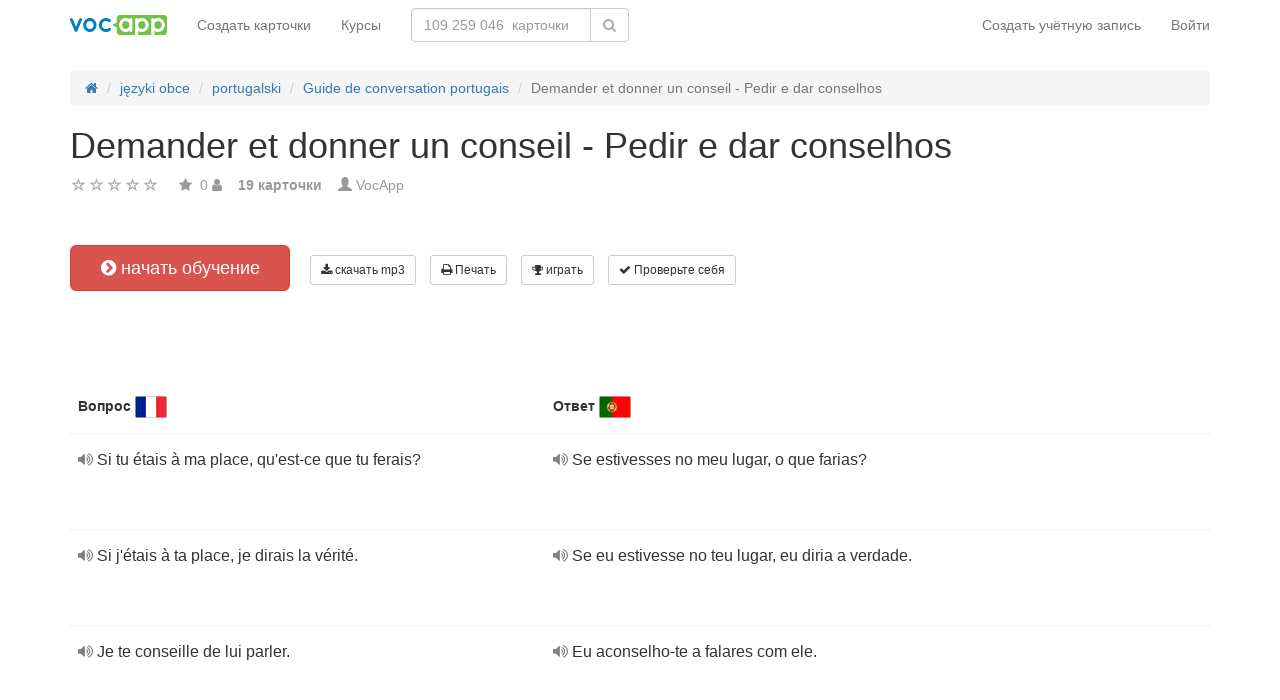

--- FILE ---
content_type: text/html; charset=UTF-8
request_url: https://ru.vocapp.com/demander-et-donner-un-conseil-pedir-e-dar-conselhos-flashcards-923738
body_size: 23119
content:
<!DOCTYPE html>
    <html lang="ru">
    <head>
        <meta charset="UTF-8"/>
        <meta name="viewport" content="width=device-width, initial-scale=1">
                <title>→ Demander Et Donner Un Conseil - Pedir E Dar Conselhos  → Начать обучение / Скачать MP3 карточки</title>
        <meta name="description" content="">
<meta name="keywords" content="portugalski">
<meta name="article:published_time" content="2019-02-26T11:52:53+01:00">
<link href="android-app://air.com.vocapp/https/ru.vocapp.com/demander-et-donner-un-conseil-pedir-e-dar-conselhos-flashcards-923738" rel="alternate">
<link href="/manifest.json" rel="manifest">
<link type="image/x-icon" href="https://static.vocapp.com/docs/favicon.ico" rel="icon">
<link type="image/x-icon" href="https://static.vocapp.com/docs/favicon.ico" rel="shortcut icon">
<link href="/apple-touch-icon-144x144.png" rel="apple-touch-icon" sizes="144x144">
<link href="/apple-touch-icon-114x114.png" rel="apple-touch-icon" sizes="114x114">
<link href="/apple-touch-icon-72x72.png" rel="apple-touch-icon" sizes="72x72">
<link href="/apple-touch-icon.png" rel="apple-touch-icon">
<link href="https://ru.vocapp.com/demander-et-donner-un-conseil-pedir-e-dar-conselhos-flashcards-923738" rel="canonical">
<link href="https://fiszkoteka.pl/zestaw/923738-demander-et-donner-un-conseil-pedir-e-dar-conselhos" rel="alternate" hreflang="pl">
<link href="https://vocapp.com/demander-et-donner-un-conseil-pedir-e-dar-conselhos-flashcards-923738" rel="alternate" hreflang="en">
<link href="https://vocapp.es/demander-et-donner-un-conseil-pedir-e-dar-conselhos-flashcards-923738" rel="alternate" hreflang="es">
<link href="https://vocapp.it/demander-et-donner-un-conseil-pedir-e-dar-conselhos-flashcards-923738" rel="alternate" hreflang="it">
<link href="https://vocapp.fr/demander-et-donner-un-conseil-pedir-e-dar-conselhos-flashcards-923738" rel="alternate" hreflang="fr">
<link href="https://vocapp.de/demander-et-donner-un-conseil-pedir-e-dar-conselhos-flashcards-923738" rel="alternate" hreflang="de">
<link href="https://static.vocapp.com/assets/merged/all-e7df2a8e69373b1bdf273adb1592b4e6.css" rel="stylesheet">
<link href="https://static.vocapp.com/assets/nlzsvZHEPWedDAXKo6Xs/vocapp.css" rel="stylesheet">
<style>.rating-container .rating {
    overflow: visible;
    vertical-align: inherit;
}</style>
<script>window.rating_98856c3a = {"size":"null","min":0,"max":5,"step":1,"showCaption":false,"showClear":false,"language":"ru"};

Messages = {
    translations: {"js":{"Przepisz: ":"Перепишите: ","Runda ":"Раунд","Wystąpił błąd przy wczytywaniu danych!":"Произошла ошибка при загрузке данных!","Zacznij od początku":"Начать с самого начала","Zacznij od rundy ":"Начать с","Ładowanie...":"Загрузка ...","Poprawnie ":"Правильно ","Błędnie ":"неверно","Pozostało ":"остальные"," runda ":"раунд","Dalej &raquo;":"Далее »"," Rozumiem. Biorę się do nauki!":" Я понимаю. Я буду учиться!","&laquo; Wróć":"«Назад","co chcesz zrobić?":"Что Вы хотите сделать?",". Słabiutko. W tej grze trzeba się porządnie skupić!":". Плохо. В этой игре вам нужно сосредоточиться!",", niezły wynik. ":", хороший результат."," Jeszcze jedna gierka na poprawę myślenia?":" Еще одна игра для улучшения мышления?",". Wynik rewelacyjny, albo Pan-Idealna-Pamięć-i-trochę-farta, albo Pan-Lubię-Trochę-oszukiwać...":". Сенсационный результат, либо Pan-Perfect-Memory-and-a-bit-удачливый, либо Pan-Like-A, немного обманутый ...","Czy na pewno chcesz usunąć fiszkę z zestawu?":"Вы уверены, что хотите удалить карточку из набора?","Nie może być mniej niż 1 fiszki w zestawie":"В наборе не может быть меньше 1 карточки.","Wgrywanie pliku nie powiodło się.":"Не удалось загрузить файл.","Czy chcesz automatycznie dostosować odpowiedzi i przykłady do nowego języka?":"Хотите автоматически адаптировать ответы и примеры к новому языку?","Zdobyte punkty: ":"Заработанные очки: ","Wystąpił błąd przy dostępie do lekcji!":"При доступе к уроку произошла ошибка!","Wystąpił błąd: ":"Произошла ошибка: "}},
    t: function (category, text) {
        var translations = Messages.translations[category];

        if (translations && translations.hasOwnProperty(text) && translations[text]) {
            return translations[text];
        } else {
            jQuery.ajax({
                url: '/message/message-translation/missing',
                type: 'POST',
                data: {
                    category: category,
                    language: 'ru',
                    message: text
                },

                success: function (translated) {
                    translations[text] = translated;
                }
            });

            return text;
        }
    }
};
</script>            </head>
    <body>

    <script src="https://static.vocapp.com/assets/merged/all-f79fd0b55b4e2b88c1b0260e8f6f725d.js"></script>
<script>var memoryGame = {"url":"/sebabox/learn/request","jn_id":12705432,"type":0}</script>
        
    <div class="wrap">
        <nav id="w161451504329" class="navbar navbar-default navbar-vocapp navbar-fixed-top"><div class="container"><div class="navbar-header"><button type="button" class="navbar-toggle" data-toggle="collapse" data-target="#w161451504329-collapse"><span class="sr-only">Toggle navigation</span>
<span class="icon-bar"></span>
<span class="icon-bar"></span>
<span class="icon-bar"></span></button><a class="navbar-brand" href="https://ru.vocapp.com/"><img style="height: 20px;" src="https://static.vocapp.com/assets/scaled/x20-vocapp_vocapp-logo-orig-transparent.png" alt="VocApp - приложение Android и iOS для изучения языков" /></a></div><div id="w161451504329-collapse" class="collapse navbar-collapse"><ul id="w161451504333" class="navbar-nav navbar-right nav"><li onclick="$(&#039;#navbar-rol-modal&#039;).registerOrLogin(&#039;prepare&#039;, &#039;register&#039;).modal(&#039;show&#039;); return false;"><a href="/user/user/login">Создать учётную запись</a></li>
<li onclick="$(&#039;#navbar-rol-modal&#039;).registerOrLogin(&#039;prepare&#039;, &#039;login&#039;).modal(&#039;show&#039;); return false;"><a href="/user/user/login">Войти</a></li></ul><ul id="w161451504332" class="navbar-nav nav"><li><a href="/stuff/set/create">Создать карточки</a></li>
<li><a href="/stuff/package/index">Курсы</a></li></ul><form class="navbar-form navbar-left search-box" action="/classify/search/search" method="get"><div class="input-group"><input type="text" class="search-box-query form-control" name="query" autocomplete="off" autocapitalize="off" placeholder="109 259 046  карточки"/><span class="input-group-btn"><button type="submit" class="btn btn-default"><span class="fa fa-search icon icon-search"></span> </button></span></div></form></div></div></nav>
        
        <div class="container">
            <ul class="breadcrumb hidden-xs" vocab="http://schema.org/" typeof="BreadcrumbList"><li property="itemListElement" typeof="ListItem"><a href="/" property="item" typeof="WebPage"><span class="fa fa-home icon icon-home"></span><meta property="name" content="home"></a><meta property="position" content="1"></li>
<li property="itemListElement" typeof="ListItem"><a href="https://ru.vocapp.com/classify/tag-category/view?id=1&amp;slug=jezyki-obce" property="item" typeof="WebPage"><span property="name">języki obce</span></a><meta property="position" content="2"></li>
<li property="itemListElement" typeof="ListItem"><a href="https://ru.vocapp.com/tag/734-portugalski" items='[]' property="item" typeof="WebPage"><span property="name">portugalski</span></a><meta property="position" content="3"></li>
<li property="itemListElement" typeof="ListItem"><a href="https://ru.vocapp.com/course/487-guide-de-conversation-portugais" property="item" typeof="WebPage"><span property="name">Guide de conversation portugais</span></a><meta property="position" content="4"></li>
<li class="active" property="itemListElement" typeof="ListItem"><span property="name">Demander et donner un conseil - Pedir e dar conselhos</span><meta property="position" content="5"></li>
</ul>            <div id="rating_12705432"><div><h1>Demander et donner un conseil - Pedir e dar conselhos</h1></div><div class="row"><div class="col-md-8"><div class="ratingWidget_stars" style="display: inline-block; width: 105px; height:20px"><input type="text" id="12705432_stars" class="rating-loading" name="12705432_stars" data-krajee-rating="rating_98856c3a"></div> <span  style='color: #999'></span> <span class="fa fa-star icon icon-star" style="color: #999"></span> &nbsp;<span property="" style="color: #999">0</span> <span class="fa fa-user icon icon-user" style="color: #999"></span> &nbsp;&nbsp; <strong style="color:#999">19  карточки</strong> &nbsp;&nbsp; <span class="unimportant-link"><span class="glyphicon glyphicon-user" style="color:#999"></span> <a href="/user/user/view?id=1347422&amp;slug=frptphrasebook">VocApp</a></span></div></div></div>
<div class="row actions-line">
    <div class="col-md-3 primary-lesson-action">
        <a id="learnbox" class="btn-danger btn-lg start-learning btn" href="#" style="width: 220px" onClick="if(typeof Eventer !== &quot;undefined&quot;) {
    Eventer.trackSellerEvent(&quot;set Learnbox Started&quot;,{&quot;id&quot;:923738});
}; learnBox_start(12705432, 0, true)"><span class="fa fa-chevron-circle-right icon icon-chevron-circle-right"></span> начать обучение</a>
        <br/><br/>
    </div>

    <div class="col-md-9 secondary-lesson-actions"><a id="w16145150430" class="btn-default btn-sm btn" href="#" onClick="if(typeof Eventer !== &quot;undefined&quot;) {
    Eventer.trackSellerEvent(&quot;set Download Mp3 Try&quot;,{&quot;id&quot;:923738});
}; $(&#039;#download-mp3&#039;).modal(&#039;show&#039;); return false;"><span class="fa fa-download icon icon-download"></span> скачать mp3</a>
<div id="download-mp3" class="fade modal" role="dialog" tabindex="-1" data-width="420">
<div class="modal-dialog ">
<div class="modal-content">
<div class="modal-header">
<button type="button" class="close" data-dismiss="modal" aria-hidden="true">&times;</button>
&nbsp;
</div>
<div class="modal-body">
<h3>Скачать как аудио-урок</h3><a id="w16145150431" class="btn-primary btn" href="/mp3/set-923738-demander-et-donner-un-conseil-pedir-e-dar-conselhos.mp3" onClick="if(typeof Eventer !== &quot;undefined&quot;) {
    Eventer.trackSellerEvent(&quot;Set Download Mp3&quot;,{&quot;id&quot;:923738});
}"><span class="fa fa-download icon icon-download"></span> Скачать mp3</a>
</div>

</div>
</div>
</div><a id="w16145150432" class="btn-default btn-sm btn" href="#" onClick="if(typeof Eventer !== &quot;undefined&quot;) {
    Eventer.trackSellerEvent(&quot;set Download Pdf Try&quot;,{&quot;id&quot;:923738});
}; $(&#039;#print-set&#039;).modal(&#039;show&#039;); return false;"><span class="fa fa-print icon icon-print"></span> Печать</a>
<div id="print-set" class="fade modal" role="dialog" tabindex="-1" data-width="420">
<div class="modal-dialog ">
<div class="modal-content">
<div class="modal-header">
<button type="button" class="close" data-dismiss="modal" aria-hidden="true">&times;</button>
&nbsp;
</div>
<div class="modal-body">
<h3>Распечатайте свои карточки</h3>
<a id="w16145150433" class="btn-primary btn" href="/crib-pdf/set-923738-demander-et-donner-un-conseil-pedir-e-dar-conselhos.pdf" onclick="if(typeof Eventer !== &quot;undefined&quot;) {
    Eventer.trackSellerEvent(&quot;Set Download Pdf&quot;,{&quot;id&quot;:923738});
}"><span class="fa fa-print icon icon-print"></span> тянет</a>    &nbsp;
<a id="w16145150434" class="btn-primary btn" href="/pdf/set-923738-demander-et-donner-un-conseil-pedir-e-dar-conselhos.pdf" onclick="if(typeof Eventer !== &quot;undefined&quot;) {
    Eventer.trackSellerEvent(&quot;Set Download Pdf&quot;,{&quot;id&quot;:923738});
}"><span class="fa fa-print icon icon-print"></span> Карточки</a>    &nbsp;
<a id="w16145150435" class="btn-primary btn" href="/pdf/set-923738-demander-et-donner-un-conseil-pedir-e-dar-conselhos-2.pdf" onclick="if(typeof Eventer !== &quot;undefined&quot;) {
    Eventer.trackSellerEvent(&quot;Set Download Pdf&quot;,{&quot;id&quot;:923738});
}"><span class="fa fa-print icon icon-print"></span> Двусторонние карточки</a>

</div>

</div>
</div>
</div><a id="w16145150436" class="btn-default btn-sm btn" href="#memory_modal" data-toggle="modal" onClick="if(typeof Eventer !== &quot;undefined&quot;) {
    Eventer.trackSellerEvent(&quot;set Play Memory&quot;,{&quot;id&quot;:923738});
}"><span class="fa fa-trophy icon icon-trophy"></span> играть</a> <a id="w16145150437" class="btn-default btn-sm btn" href="#test_modal" data-toggle="modal" onClick="if(typeof Eventer !== &quot;undefined&quot;) {
    Eventer.trackSellerEvent(&quot;set Test&quot;,{&quot;id&quot;:923738});
}; $(&quot;#new_seed&quot;).click();"><span class="fa fa-check icon icon-check"></span> Проверьте себя</a>     </div>
</div>
&nbsp;<div class="set-flashcards-list">
    <div id="qa-list">
        <table class="table">
        <thead>
            <tr>
                <th class="col-xs-5" colspan="2">
                    <b>Вопрос</b> <span title="Français" style="background-image: url(&#039;https://static.vocapp.com/imgmrg/O/X/T/sdyfpac_MEoFRnt7n.png&#039;);background-position:-0px -0px;width:32px;height:22px;vertical-align: middle;overflow:hidden;display:inline-block;"></span>                 </th>

                <th class="col-xs-7" colspan="3">
                    <b>Ответ</b> <span title="português" style="background-image: url(&#039;https://static.vocapp.com/imgmrg/O/X/T/sdyfpac_MEoFRnt7n.png&#039;);background-position:-32px -0px;width:32px;height:22px;vertical-align: middle;overflow:hidden;display:inline-block;"></span>                 </th>
            </tr>
        </thead>

        <tr><td class="col-md-4 col-xs-8">
    <div class="text"><a class="sm2_button" href="https://static.vocapp.com/mp3/N/F/o/6cnKZFGhJzIWCjDSQ.mp3"><span class="fa fa-volume-up icon icon-volume-up"></span> </a> Si tu étais à ma place, qu&#039;est-ce que tu ferais? </div><a id="w16145150438" class="btn-danger btn-sm hidden-learnbox-button hidden-phone btn" href="#" onClick="$(&#039;#learnbox&#039;).click()"><span class="fa fa-chevron-circle-right icon icon-chevron-circle-right"></span> начать обучение</a>
</td>

<td class="col-md-1 col-xs-2"></td>
<td class="col-md-4 col-xs-8">
    <div class="text"><a class="sm2_button" href="https://static.vocapp.com/mp3/_/U/U/xxmDnkFllCdJDgrDu.mp3"><span class="fa fa-volume-up icon icon-volume-up"></span> </a> Se estivesses no meu lugar, o que farias? </div>
</td>

<td class="col-md-1 col-xs-2"></td>
<td class="col-md-2 col-xs-2"></td></tr><tr><td class="col-md-4 col-xs-8">
    <div class="text"><a class="sm2_button" href="https://static.vocapp.com/mp3/M/g/d/_wlQkG5IVcW_Hp8Py.mp3"><span class="fa fa-volume-up icon icon-volume-up"></span> </a> Si j&#039;étais à ta place, je dirais la vérité. </div><a id="w16145150439" class="btn-danger btn-sm hidden-learnbox-button hidden-phone btn" href="#" onClick="$(&#039;#learnbox&#039;).click()"><span class="fa fa-chevron-circle-right icon icon-chevron-circle-right"></span> начать обучение</a>
</td>

<td class="col-md-1 col-xs-2"></td>
<td class="col-md-4 col-xs-8">
    <div class="text"><a class="sm2_button" href="https://static.vocapp.com/mp3/p/k/3/VfG8Vm1u7FzGWo1im.mp3"><span class="fa fa-volume-up icon icon-volume-up"></span> </a> Se eu estivesse no teu lugar, eu diria a verdade. </div>
</td>

<td class="col-md-1 col-xs-2"></td>
<td class="col-md-2 col-xs-2"></td></tr><tr><td class="col-md-4 col-xs-8">
    <div class="text"><a class="sm2_button" href="https://static.vocapp.com/mp3/g/l/R/GpyrusgoJjdoTe2Gn.mp3"><span class="fa fa-volume-up icon icon-volume-up"></span> </a> Je te conseille de lui parler. </div><a id="w161451504310" class="btn-danger btn-sm hidden-learnbox-button hidden-phone btn" href="#" onClick="$(&#039;#learnbox&#039;).click()"><span class="fa fa-chevron-circle-right icon icon-chevron-circle-right"></span> начать обучение</a>
</td>

<td class="col-md-1 col-xs-2"></td>
<td class="col-md-4 col-xs-8">
    <div class="text"><a class="sm2_button" href="https://static.vocapp.com/mp3/C/q/1/Hdps0RcKdzsTbaBTG.mp3"><span class="fa fa-volume-up icon icon-volume-up"></span> </a> Eu aconselho-te a falares com ele. </div>
</td>

<td class="col-md-1 col-xs-2"></td>
<td class="col-md-2 col-xs-2"></td></tr><tr><td class="col-md-4 col-xs-8">
    <div class="text"><a class="sm2_button" href="https://static.vocapp.com/mp3/L/-/b/2BDvb0g1zg1X5SUSV.mp3"><span class="fa fa-volume-up icon icon-volume-up"></span> </a> Tu aurais mieux fait de demander à ton père avant de faire ça. </div><a id="w161451504311" class="btn-danger btn-sm hidden-learnbox-button hidden-phone btn" href="#" onClick="$(&#039;#learnbox&#039;).click()"><span class="fa fa-chevron-circle-right icon icon-chevron-circle-right"></span> начать обучение</a>
</td>

<td class="col-md-1 col-xs-2"></td>
<td class="col-md-4 col-xs-8">
    <div class="text"><a class="sm2_button" href="https://static.vocapp.com/mp3/E/l/d/rvzsUDT2iPuBIQuxF.mp3"><span class="fa fa-volume-up icon icon-volume-up"></span> </a> Terias feito melhor perguntar ao teu pai antes de fazeres isso. </div>
</td>

<td class="col-md-1 col-xs-2"></td>
<td class="col-md-2 col-xs-2"></td></tr><tr><td class="col-md-4 col-xs-8">
    <div class="text"><a class="sm2_button" href="https://static.vocapp.com/mp3/E/o/N/87XlcoJRp4hubtJgK.mp3"><span class="fa fa-volume-up icon icon-volume-up"></span> </a> Ta seule option est de corriger ce que tu as fait. </div><a id="w161451504312" class="btn-danger btn-sm hidden-learnbox-button hidden-phone btn" href="#" onClick="$(&#039;#learnbox&#039;).click()"><span class="fa fa-chevron-circle-right icon icon-chevron-circle-right"></span> начать обучение</a>
</td>

<td class="col-md-1 col-xs-2"></td>
<td class="col-md-4 col-xs-8">
    <div class="text"><a class="sm2_button" href="https://static.vocapp.com/mp3/u/-/T/CJD5KnNujcWp3AXsm.mp3"><span class="fa fa-volume-up icon icon-volume-up"></span> </a> A tua única opção é retificares o que fizeste. </div>
</td>

<td class="col-md-1 col-xs-2"></td>
<td class="col-md-2 col-xs-2"></td></tr><tr><td class="col-md-4 col-xs-8">
    <div class="text"><a class="sm2_button" href="https://static.vocapp.com/mp3/K/Z/Z/hvPjYac5YJCg0853W.mp3"><span class="fa fa-volume-up icon icon-volume-up"></span> </a> À mon avis, tu devrais la convaincre que c&#039;était un accident. </div><a id="w161451504313" class="btn-danger btn-sm hidden-learnbox-button hidden-phone btn" href="#" onClick="$(&#039;#learnbox&#039;).click()"><span class="fa fa-chevron-circle-right icon icon-chevron-circle-right"></span> начать обучение</a>
</td>

<td class="col-md-1 col-xs-2"></td>
<td class="col-md-4 col-xs-8">
    <div class="text"><a class="sm2_button" href="https://static.vocapp.com/mp3/S/m/j/mOrqkS-H7R8pWolWn.mp3"><span class="fa fa-volume-up icon icon-volume-up"></span> </a> Na minha opinião deverias convencê-la que foi um acidente. </div>
</td>

<td class="col-md-1 col-xs-2"></td>
<td class="col-md-2 col-xs-2"></td></tr><tr><td class="col-md-4 col-xs-8">
    <div class="text"><a class="sm2_button" href="https://static.vocapp.com/mp3/V/B/C/Rdy2KuKSfPDBezPb0.mp3"><span class="fa fa-volume-up icon icon-volume-up"></span> </a> J&#039;espère que tout s&#039;est bien résolu. </div><a id="w161451504314" class="btn-danger btn-sm hidden-learnbox-button hidden-phone btn" href="#" onClick="$(&#039;#learnbox&#039;).click()"><span class="fa fa-chevron-circle-right icon icon-chevron-circle-right"></span> начать обучение</a>
</td>

<td class="col-md-1 col-xs-2"></td>
<td class="col-md-4 col-xs-8">
    <div class="text"><a class="sm2_button" href="https://static.vocapp.com/mp3/g/h/5/4WcOwIasTQYpchCYk.mp3"><span class="fa fa-volume-up icon icon-volume-up"></span> </a> Espero que tudo tenha ficado bem resolvido. </div>
</td>

<td class="col-md-1 col-xs-2"></td>
<td class="col-md-2 col-xs-2"></td></tr></table><div class="row info-restricted">
    <div class="col-md-12">
                    <span style="font-size:32px;color:#aaa;"><span class="fa fa-lock icon icon-lock"></span> +12  карточки</span>
            <br/>
        
        Урок является частью курса<br/> "<b><a href="/course/487-guide-de-conversation-portugais">Guide de conversation portugais</a></b>" <br/>(всего <b>509  карточки</b>)<br/><br/> <a id="w161451504315" class="btn-success btn" href="/course/487-guide-de-conversation-portugais"><span class="fa fa-chevron-circle-right icon icon-chevron-circle-right"></span> Попробуйте курс бесплатно</a>
    </div>
</div>
    </div>
</div>

<div class="set-tags-list">
    <a id="w161451504316" class="btn btn-small btn-danger float-right" href="/stuff/set/create">Создать карточки</a>    <div style="padding-top:5px;">
        <a id="w161451504317" class="label label-default tag btn" href="/tag/734-portugalski">portugalski</a>    </div>
</div>
<br /><div class="well row ">Курс также включает в себя следующие наборы карточек:<br /><br /><a class="col-sm-6 col-xs-12" href="/phrases-de-salutation-et-de-politesse-saudacoes-despedidas-e-frases-de-cortesia-flashcards-923719">Phrases de salutation et de politesse - Saudações, despedidas e frases de cortesía</a><a class="col-sm-6 col-xs-12" href="/faire-du-shopping-fazer-compras-flashcards-923720">Faire du shopping - Fazer compras</a><a class="col-sm-6 col-xs-12" href="/a-lecole-na-escola-flashcards-923721">A l&#039;école - Na escola</a><a class="col-sm-6 col-xs-12" href="/dans-une-banque-no-banco-flashcards-923722">Dans une banque - No banco</a><a class="col-sm-6 col-xs-12" href="/au-restaurant-no-restaurante-flashcards-923723">Au restaurant - No restaurante</a><a class="col-sm-6 col-xs-12" href="/pendant-un-interview-numa-entrevista-flashcards-923724">Pendant un interview - Numa entrevista</a><a class="col-sm-6 col-xs-12" href="/au-travail-no-trabalho-flashcards-923725">Au travail - No trabalho</a><a class="col-sm-6 col-xs-12" href="/dans-un-hotel-no-hotel-flashcards-923726">Dans un hôtel - No hotel</a><a class="col-sm-6 col-xs-12" href="/dans-la-rue-na-rua-flashcards-923727">Dans la rue - Na rua</a><a class="col-sm-6 col-xs-12" href="/a-lhopital-no-hospital-flashcards-923728">A l&#039;hôpital - No hospital</a><a class="col-sm-6 col-xs-12" href="/discussion-avec-un-ami-com-um-amigo-flashcards-923729">Discussion avec un ami - Com um amigo</a><a class="col-sm-6 col-xs-12" href="/a-laeroport-no-aeroporto-flashcards-923730">A l&#039;aéroport - No aeroporto</a><a class="col-sm-6 col-xs-12" href="/a-la-maison-em-casa-flashcards-923731">À la maison - Em casa</a><a class="col-sm-6 col-xs-12" href="/apres-une-fete-depois-duma-festa-flashcards-923732">Après une fête - Depois duma festa</a><a class="col-sm-6 col-xs-12" href="/louer-un-appartement-alugar-um-apartamento-flashcards-923733">Louer un appartement - Alugar um apartamento</a><a class="col-sm-6 col-xs-12" href="/discussion-avec-un-inconnu-conversa-com-um-estranho-flashcards-923734">Discussion avec un inconnu - Conversa com um estranho</a><a class="col-sm-6 col-xs-12" href="/pendant-une-reunion-numa-reuniao-flashcards-923735">Pendant une réunion - Numa reunião</a><a class="col-sm-6 col-xs-12" href="/pendant-les-ventes-numa-venda-flashcards-923736">Pendant les ventes - Numa venda</a><a class="col-sm-6 col-xs-12" href="/demander-et-suivre-des-instructions-pedir-e-dar-instrucoes-flashcards-923737">Demander et suivre des instructions - Pedir e dar instruções</a><a class="col-sm-6 col-xs-12" href="/prendre-le-bus-ou-le-train-apanhar-um-autocarro-ou-um-comboio-flashcards-923739">Prendre le bus ou le train - Apanhar um autocarro ou um comboio</a><a class="col-sm-6 col-xs-12" href="/demander-et-donner-la-permission-pedir-e-dar-permissao-flashcards-923740">Demander et donner la permission - Pedir e dar permissão</a><a class="col-sm-6 col-xs-12" href="/demander-et-repondre-a-des-questions-personnelles-perguntar-e-responder-a-perguntas-pessoais-flashcards-923741">Demander et répondre à des questions personnelles - Perguntar e responder a perguntas pessoais</a><a class="col-sm-6 col-xs-12" href="/au-cinema-no-cinema-flashcards-923742">Au cinéma - No cinema</a><a class="col-sm-6 col-xs-12" href="/au-salon-de-coiffure-no-salao-de-cabeleireiro-flashcards-923743">Au salon de coiffure - No salão de cabeleireiro</a><a class="col-sm-6 col-xs-12" href="/chez-le-dentiste-no-dentista-flashcards-923744">Chez le dentiste - No dentista</a></div><div id='comment12705432'><h3>Вы должны войти в свой аккаунт чтобы написать комментарий.</h3></div><a id="fancylearnboxclick" href="#fancylearnbox" data-toggle="modal"></a><div id="learnbox_w161451504319" class="learnBox no-select">
<div id="fancylearnbox" class="fade modal" role="dialog" tabindex="-1">
<div class="modal-dialog modal-lg">
<div class="modal-content">
<div class="modal-header" style="padding: 9px 15px 0 15px">
<button type="button" class="close" data-dismiss="modal" aria-hidden="true">&times;</button>

<div class="learnBox_container" style="padding-bottom:5px;">
    <div style="opacity:0.5; float:left;">
        <div class="learnBox_spacer hidden-phone">
            <img src="" alt="" class="learnBox_learnunitImg"/>
        </div>
        &nbsp;
        <div class='learnBox_learnunit'></div>
    </div>

    <span class='learnBox_timer'>
        <span class="fa fa-clock-o icon icon-clock-o" title="Сколько вы учились сегодня" data-toggle="tooltip"></span>
        <span class='learnBox_timer_learn'></span>
    </span>

    <div class='learnBox_queue' data-toggle="tooltip"></div>

    <div class='learnBox_interval'><span class="fa fa-circle icon icon-circle" style="color: 000"></span></div>

    
    <small class="learnBox_counter"></small>

    <div class="learnBox_clear"></div>
</div>

</div>
<div class="modal-body">
<div class="learnBox_main" style="height: 500px; ">

    <span class="learnBox_mp3Text"></span><span class="learnBox_mp3Example"></span>

    <div class='learnBox_loading'>
        <img src="https://static.vocapp.com/images/indicator.gif" alt="" />    </div>

    <div class='learnBox_container' style='display: none; '>
        
<div class="learnBox_config">
    <form id="w161451504320" action="/demander-et-donner-un-conseil-pedir-e-dar-conselhos-flashcards-923738" method="post">
    <div class="row">
        <div class="col-md-3">
            <span style="font-size: 16px;">Главная</span><br/><br/>
            <input type="checkbox" class="footer-btn learnBox_chkbxqueue learnBox_checkboxbtn btn btn-mini" name="learnBox_chkbx_queue" title="" rel="learnBox_tooltip"/> Индикатор прогресса<br /><input type="checkbox" class="footer-btn learnBox_chkbxtimer learnBox_checkboxbtn btn btn-mini" name="learnBox_chkbx_timer" title="" rel="learnBox_tooltip"/> Часы<br /><input type="checkbox" class="footer-btn learnBox_chkbxrewrite learnBox_checkboxbtn btn btn-mini" name="learnBox_chkbx_rewrite" title="" rel="learnBox_tooltip"/> Настаивать на хорошем ответе<br />        </div>

        <div class="col-md-3">
            <span style="font-size: 16px;">Содержание</span><br/><br/>
            <input type="checkbox" class="footer-btn learnBox_chkbxshowText learnBox_checkboxbtn btn btn-mini" name="learnBox_chkbx_showText" title="" rel="learnBox_tooltip"/> Текст<br /><input type="checkbox" class="footer-btn learnBox_chkbxshowExample learnBox_checkboxbtn btn btn-mini" name="learnBox_chkbx_showExample" title="" rel="learnBox_tooltip"/> Пример текста<br /><input type="checkbox" class="footer-btn learnBox_chkbxshowImage learnBox_checkboxbtn btn btn-mini" name="learnBox_chkbx_showImage" title="" rel="learnBox_tooltip"/> Фотографии<br /><input type="checkbox" class="footer-btn learnBox_chkbxplayText learnBox_checkboxbtn btn btn-mini" name="learnBox_chkbx_playText" title="" rel="learnBox_tooltip"/> Записи<br /><input type="checkbox" class="footer-btn learnBox_chkbxplayExample learnBox_checkboxbtn btn btn-mini" name="learnBox_chkbx_playExample" title="" rel="learnBox_tooltip"/> Примеры записи<br /><input type="checkbox" class="footer-btn learnBox_chkbxplayNative learnBox_checkboxbtn btn btn-mini" name="learnBox_chkbx_playNative" title="" rel="learnBox_tooltip"/> Записи на родном языке<br /><input type="checkbox" class="footer-btn learnBox_chkbxstressGender learnBox_checkboxbtn btn btn-mini" name="learnBox_chkbx_stressGender" title="" rel="learnBox_tooltip"/> Грамматические акценты<br />        </div>

        <div class="col-md-3">
            <span style="font-size: 16px;">Параметры повторного набора</span><br/><br/>
            <i>игнорировать:</i><br/>
            <input type="checkbox" class="footer-btn learnBox_chkbxignoreSpaces learnBox_checkboxbtn btn btn-mini" name="learnBox_chkbx_ignoreSpaces" title="" rel="learnBox_tooltip"/> пробелы<br /><input type="checkbox" class="footer-btn learnBox_chkbxignoreCharset learnBox_checkboxbtn btn btn-mini" name="learnBox_chkbx_ignoreCharset" title="" rel="learnBox_tooltip"/> национальные символы<br /><input type="checkbox" class="footer-btn learnBox_chkbxignoreParentheses learnBox_checkboxbtn btn btn-mini" name="learnBox_chkbx_ignoreParentheses" title="" rel="learnBox_tooltip"/> скобки<br /><input type="checkbox" class="footer-btn learnBox_chkbxignorePunctuation learnBox_checkboxbtn btn btn-mini" name="learnBox_chkbx_ignorePunctuation" title="" rel="learnBox_tooltip"/> пунктуация<br /><input type="checkbox" class="footer-btn learnBox_chkbxignoreCase learnBox_checkboxbtn btn btn-mini" name="learnBox_chkbx_ignoreCase" title="" rel="learnBox_tooltip"/> заглавные буквы<br /><input type="checkbox" class="footer-btn learnBox_chkbxignoreArticles learnBox_checkboxbtn btn btn-mini" name="learnBox_chkbx_ignoreArticles" title="" rel="learnBox_tooltip"/> отсутствие артикля<br /><input type="checkbox" class="footer-btn learnBox_chkbxunifyAbbrev learnBox_checkboxbtn btn btn-mini" name="learnBox_chkbx_unifyAbbrev" title="" rel="learnBox_tooltip"/> совместить ярлыки<br /><input type="checkbox" class="footer-btn learnBox_chkbxignoreOrder learnBox_checkboxbtn btn btn-mini" name="learnBox_chkbx_ignoreOrder" title="" rel="learnBox_tooltip"/> порядок<br />        </div>
    </div>

    </form></div>

        <div class='learnBox_nconfig'>
            <div class='learnBox_error_tab'>
    <div class='learnBox_error_form form-inline'>
        <input
                class='learnBox_error_text'
                type='text'
                placeholder='Дайте нам знать, если что-то не так.'
        />
        <div class='learnBox_error_send btn btn-sm btn-danger'>сообщить об ошибке</div>
    </div>
    <div class='learnBox_error_thx'>Спасибо за сообщение :)</div>
</div>

            <div style="position:absolute;margin-right:20px;right:20px;">
                <span class="learnBox_icon learnBox_chkbxerror fa fa-exclamation-circle icon icon-exclamation-circle" title="Сообщить об ошибке" data-toggle="tooltip"></span>                <span class="learnBox_icon learnBox_chkbxtrash fa fa-trash-o icon icon-trash-o" title="Удалите данные из учебной системы" data-toggle="tooltip"></span> <span class="learnBox_icon learnBox_chkbxheart fa fa-heart-o icon icon-heart-o" title="Отметьте карточку сердечком" data-toggle="tooltip"></span>             </div>

            <div class="learnBox_ask learnBox_askChoose">
    <div class="learnBox_chooseQuestion"></div>

    <form class="form" onsubmit="return false;">
                    <div class="learnBox_chooseAnswer learnBox_chooseAnswer0">
                <button type="submit" class="btn btn-lg btn-default learnBox_chooseButton">
                    <span class="learnBox_chooseNo">1</span>
                    <span class="learnBox_chooseAnswerText0"></span>
                </button>
                <br/>
            </div>
                    <div class="learnBox_chooseAnswer learnBox_chooseAnswer1">
                <button type="submit" class="btn btn-lg btn-default learnBox_chooseButton">
                    <span class="learnBox_chooseNo">2</span>
                    <span class="learnBox_chooseAnswerText1"></span>
                </button>
                <br/>
            </div>
                    <div class="learnBox_chooseAnswer learnBox_chooseAnswer2">
                <button type="submit" class="btn btn-lg btn-default learnBox_chooseButton">
                    <span class="learnBox_chooseNo">3</span>
                    <span class="learnBox_chooseAnswerText2"></span>
                </button>
                <br/>
            </div>
                    <div class="learnBox_chooseAnswer learnBox_chooseAnswer3">
                <button type="submit" class="btn btn-lg btn-default learnBox_chooseButton">
                    <span class="learnBox_chooseNo">4</span>
                    <span class="learnBox_chooseAnswerText3"></span>
                </button>
                <br/>
            </div>
            </form>

    <div class="learnBox_chooseNext help-block"></div>
</div>
            <div class="learnBox_ask learnBox_askCopy">
    <div class='learnBox_copyQuestion'></div>

    <div style="text-align:center;height:120px;">
        <form class="form-inline" onsubmit="return false;">
            <div class="control-group learnBox_copyGroup row">
                <div class="col-md-9" style="position: relative; ">
                    <input type="text" class="input-lg learnBox_copyAnswer"
                           placeholder="введите ответ "/>
                    <span class="vk-toggle-btn"><span class="fa fa-keyboard-o icon icon-keyboard-o"></span></span>
                </div>

                <button type="submit"
                        class="btn btn-default learnBox_copyConfirm btn-lg learnBox_copyButton">проверить</button>
                <button type="submit"
                        class="btn btn-default learnBox_copyNext btn-lg learnBox_copyButton">далее</button>
                <div class="learnBox_copyImRightOuter">
                    <button type="submit" class="btn btn-sm btn-link learnBox_copyImRight learnBox_copyButton">
                        Я прав ↑                    </button>
                </div>
            </div>

            <div style="display:none;" class="help-block">
                (
                <strong>Совет: </strong>Если вы нажмете <b>enter</b>, система распознает ответ как <b>неправильный</b>                <br/>
                <strong>Вторая подсказка: </strong>чтобы вернуться к вопросу, нажмите на блокнот                )
            </div>
        </form>

        <div class='learnBox_copyRewrite'></div>
    </div>
</div>
            <div class="learnBox_ask learnBox_askIfKnow">

    <div class='learnBox_ifKnowQuestion'></div>

    <div style="text-align: center; height: 50px; ">
        <a id="w161451504321" class="btn-danger btn-lg learnBox_ifKnowNo btn" href="#" style="width:120px;margin-right:4px;"><span class="fa fa-chevron-left icon icon-chevron-left" style="font-size:14px"></span> Не знаю</a>
        <a id="w161451504322" class="btn-success btn-lg learnBox_ifKnowOk btn" href="#" style="width:120px;">Я это знал <span class="fa fa-chevron-right icon icon-chevron-right" style="font-size:14px"></span></a>
        <a id="w161451504323" class="btn-default btn-lg learnBox_ifKnowShow btn" href="#" style="width:244px;">показать ответ <span class="fa fa-chevron-right icon icon-chevron-right" style="font-size:14px;color:#777"></span></a>
    </div>

    <div class="learnBox_clear"></div>
</div>
            <div class="learnBox_ask learnBox_askLookingThrough">
    <div class="learnBox_lookingThroughQuestion"></div>

    <div class="learnBox_lookingThroughButtons">
        <button id="w161451504324" class="learnBox_lookingThroughPrevious btn-default btn"><span class="fa fa-arrow-left icon icon-arrow-left"></span></button>&nbsp;<button id="w161451504325" class="learnBox_lookingThroughNext btn-default btn"><span class="fa fa-arrow-right icon icon-arrow-right"></span></button>    </div>
</div>
            <div class="learnBox_ask learnBox_askTextField">
    <div class='learnBox_textFieldQuestion'></div>

    <form class="form-inline" onsubmit="return false;" style="text-align:center;height:160px;">
        <div class="control-group learnBox_textFieldGroup">
            <!--<div class="col-md-9" style="position: relative; ">-->
            <input type="text" class="input-lg learnBox_textFieldAnswer"
                   placeholder="введите ответ "/>
            <span class="vk-toggle-btn"><span class="fa fa-keyboard-o icon icon-keyboard-o"></span>&nbsp;</span>
            <!--</div>-->

            <button type="submit"
                    class="btn btn-default btn-lg learnBox_textFieldConfirm learnBox_textFieldButton">проверить</button>
            <button type="submit"
                    class="btn btn-default btn-lg learnBox_textFieldNext learnBox_textFieldButton">далее</button>
            <div class="learnBox_textFieldImRightOuter">
                <button type="submit"
                        class="btn btn-sm btn-link learnBox_textFieldImRight learnBox_textFieldButton">Я прав ↑                </button>
            </div>
        </div>

        <div style="display:none;" class="help-block">
            (
            <strong>Совет:</strong> Если вы нажмете <b>enter</b>, система распознает ответ как <b>неправильный</b>            <br/>
            <strong>Вторая подсказка:</strong> чтобы вернуться к вопросу, нажмите на блокнот            )
        </div>
    </form>
</div>

            <div class='learnBox_finishPage' style='display: none; '>
<div>
    <strong style="font-size:24px;">Браво, вы отлично справляетесь :)</strong>
    <br/>
    <br/>
    
            <div class="alert alert-info">
                Вы только что выучили <b>несколько примеров слов</b> из этого урока. <br/> Этот урок содержит <b>больше карточек</b> и является частью <b>курса</b>                 "Guide de conversation portugais"
                </b>.<br/>
                Курс содержит в общей сложности                <b>26  Уроки</b>.
                Пробуйте курс бесплатно и без каких-либо обязательств :)            </div>

            <a id="w161451504318" class="btn-success btn-lg btn" href="/course/487-guide-de-conversation-portugais">Попробуйте курс бесплатно</a></div>
</div>
            <div class='learnBox_finishContent'></div>

            <div class='learnBox_repeatAll'>
                <span class='learnBox_button_span'>Повторить все</span>
            </div>

            <div class='learnBox_repeatHard'>
                <span class='learnBox_button_span'>Повторить сложные карточки</span>
            </div>

            <div class="learnBox_roundSummary">
    <br/>
    <span style="font-size: 32px;">Конец раунда <span
                class="learnBox_roundNumber">1</span></span><br/>
    <br/><br/>

    <span style="font-size: 24px;">Итог</span><br/>

    <table class="table table-bordered table-striped" style="width: 80%; ">
        <thead>
        <tr>
            <th>раунд</th>
            <th>Я это знал</th>
            <th>Не знаю</th>
        </tr>
        </thead>
        <tbody>
        <tr>
            <td class="learnBox_roundNumber">1</td>
            <td><span class='badge alert-success learnBox_roundOk'></span> (<span class='learnBox_roundOkP'></span>)
            </td>
            <td><span class='learnBox_roundKo badge alert-danger'></span> (<span class='learnBox_roundKoP'></span>)
            </td>
        </tr>
        </tbody>
    </table>

    <br/>
    <a id="w161451504326" class="btn-default btn-success btn-lg learnBox_roundNext btn" href="#">Следующий раунд <span class="fa fa-chevron-right icon icon-chevron-right" style="font-size:14px"></span></a>
    <br/>
    <small>&nbsp;повторите то, что вы не знали</small>

</div>

            <div class='learnBox_clear'></div>
        </div>
    </div>
</div>

</div>
<div class="modal-footer">
<div class="learnBox_nconfig" style="width: 40px;float:left;margin-right:20px;"><a class="footer-btn learnBox_chkbxstar learnBox_checkboxbtn" title="&lt;b&gt;Обучение / Практика&lt;br/&gt; (Система повторения)&lt;/b&gt;" data-placement="top" data-toggle="popover" data-html="true" data-content="Здесь вы можете включить или отключить &lt;b&gt;систему воспроизведения&lt;/b&gt; . &lt;br /&gt;&lt;br /&gt; Не все упражнения доступны в режиме &lt;b&gt;обучения&lt;/b&gt; (т.е. с включенной системой повторений). Это связано с тем, что повторения рассчитываются на основе однозначных оценок.&lt;br /&gt;&lt;br /&gt;В некоторых обучающих наборов обезателен режим Тренировки или Обучения (например, в Тренировках с повторениями он недоступен, поскольку знание должно быть проверено здесь), и он не может быть переключен."><span class="fa fa-star icon icon-star"></span> </a></div><div class="learnBox_nconfig btn-group learnBox_mode"><a class="footer-btn learnBox_chkbxaskLookingThrough sebaradio" title="&lt;b&gt;Просмотр&lt;/b&gt;" data-placement="top" data-toggle="popover" data-html="true" data-content="Позволяет быстро ознакомиться с материалом. &lt;br /&gt;&lt;br /&gt; Этот режим не влияет на количество повторных раундов."><span class="fa fa-eye-slash icon icon-eye-slash"></span> </a><a class="footer-btn learnBox_chkbxaskCopy sebaradio" title="&lt;b&gt;Активный просмотр&lt;/b&gt;" data-placement="top" data-toggle="popover" data-html="true" data-content="Позволяет Вам ознакомиться с материалом и потренировать правильное написание слов. &lt;br /&gt;&lt;br /&gt; Этот режим не повлияет на количество повторных раундов.  "><span class="fa fa-eye icon icon-eye"></span> </a><a class="footer-btn learnBox_chkbxaskChoose sebaradio" title="&lt;b&gt;Викторина&lt;/b&gt;" data-placement="top" data-toggle="popover" data-html="true" data-content="Используется для ознакомления с материалом с помощью вопросов с множественными ответами для выбора. &lt;br /&gt;&lt;br /&gt; Это не влияет на количество повторных раундов."><span class="fa fa-list-ol icon icon-list-ol"></span> </a><a class="footer-btn learnBox_chkbxaskIfKnow sebaradio" title="&lt;b&gt;Я знаю / Я не знаю&lt;/b&gt;" data-placement="top" data-toggle="popover" data-html="true" data-content="Помогите системе распознать ваши сильные и слабые стороны, помечая карточки с &quot;Я знаю&quot; или &quot;Я не знаю&quot;. Этот режим влияет на частоту повторений, если Система Повторений включена."><span class="fa fa-lightbulb-o icon icon-lightbulb-o"></span> </a><a class="footer-btn learnBox_chkbxaskTextField sebaradio" title="&lt;b&gt;Письменно&lt;/b&gt;" data-placement="top" data-toggle="popover" data-html="true" data-content="Проверьте ваше умение писать слова без ошибок. Этот режим повлияет на количество повторных раундов, если Система Повторения включена."><span class="fa fa-pencil icon icon-pencil"></span> </a><a class="footer-btn hidden-phone" href="#" title="&lt;strong&gt;Горячие клавиши&lt;/strong&gt;" style="margin-left:20px;cursor:help;" data-placement="top" data-toggle="popover" data-html="true" data-trigger="hover" data-content="&lt;span class=&quot;fa fa-arrow-right icon icon-arrow-right&quot;&gt;&lt;/span&gt; Я это знал / Показать ответ / Следующий раунд&lt;br/&gt;&lt;span class=&quot;fa fa-arrow-left icon icon-arrow-left&quot;&gt;&lt;/span&gt;  = Я не знал этого&lt;br/&gt;&lt;span class=&quot;fa fa-arrow-up icon icon-arrow-up&quot;&gt;&lt;/span&gt;  = Я прав&lt;br/&gt;&lt;span class=&quot;fa fa-arrow-down icon icon-arrow-down&quot;&gt;&lt;/span&gt;  = перевернуть карточку (когда будет показан ответ)&lt;br/&gt;&lt;b&gt;r&lt;/b&gt;  = читать&lt;br/&gt;&lt;b&gt;e&lt;/b&gt;  = прочитать пример&lt;br/&gt;&lt;b&gt;1-4, a-d&lt;/b&gt;  = количество ответов в тесте&lt;br/&gt;"><span class="fa fa-keyboard-o icon icon-keyboard-o"></span></a><a class="footer-btn learnBox_chkbxchangedSide learnBox_checkboxbtn" title="&lt;b&gt;Вопрос ↔ ответ&lt;/b&gt;" data-placement="top" data-toggle="popover" data-html="true" data-content="Изучить карточки в обратном порядке."><span class="fa fa-retweet icon icon-retweet"></span> </a><a class="footer-btn learnBox_chkbxshuffle learnBox_checkboxbtn" title="&lt;b&gt;Случайный порядок&lt;/b&gt;" data-placement="top" data-toggle="popover" data-html="true" data-content="Изучите карточки в случайном порядке."><span class="fa fa-random icon icon-random"></span> </a></div><a class="footer-btn" href="#" title="&lt;strong&gt;Настройки обучения&lt;/strong&gt;" onclick="
            if ($(&quot;.learnBox_learnunit&quot;).text() == &quot;Настройки обучения&quot;) {
                $(&quot;.learnBox_learnunit&quot;).text(learnBox_learnunit);
                $(&quot;.learnBox_learnunitImg&quot;).show();
                $(&quot;.learnbox_config_icon&quot;).removeClass(&quot;fa-arrow-left&quot;).addClass(&quot;fa-cog&quot;);
            } else {
                $(&quot;.learnBox_learnunitImg&quot;).hide();
                learnBox_learnunit = $(&quot;.learnBox_learnunit&quot;).text();
                $(&quot;.learnBox_learnunit&quot;).text(&quot;Настройки обучения&quot;);
                $(&quot;.learnbox_config_icon&quot;).removeClass(&quot;fa-cog&quot;).addClass(&quot;fa-arrow-left&quot;);
            }
            $(&quot;.learnBox_nconfig&quot;).toggle();
            $(&quot;.learnBox_config&quot;).toggle();
        " style="float:left;" data-placement="top" data-toggle="popover" data-html="true" data-trigger="hover" data-content="Здесь вы можете отрегулировать настройки в соответствии с вашими предпочтениями в обучении."><span class="learnbox_config_icon fa fa-cog icon icon-cog"></span></a><img style="width:90px;margin-left:20px;float:right;margin-top:2px;margin-right:10px" src="https://static.vocapp.com/assets/scaled/90x-vocapp_vocapp-logo-orig-transparent.png" alt="Логотип карточек" />
</div>
</div>
</div>
</div></div><div id="keyboard" style="display: none"><div class="vk-board">
    <div class="vk-row">
        <button id="K192" type="button" class="vk-key"><span class="vk-lbl">`</span></button>
        <button id="K49" type="button" class="vk-key"><span class="vk-lbl">1</span></button>
        <button id="K50" type="button" class="vk-key"><span class="vk-lbl">2</span></button>
        <button id="K51" type="button" class="vk-key"><span class="vk-lbl">3</span></button>
        <button id="K52" type="button" class="vk-key"><span class="vk-lbl">4</span></button>
        <button id="K53" type="button" class="vk-key"><span class="vk-lbl">5</span></button>
        <button id="K54" type="button" class="vk-key"><span class="vk-lbl">6</span></button>
        <button id="K55" type="button" class="vk-key"><span class="vk-lbl">7</span></button>
        <button id="K56" type="button" class="vk-key"><span class="vk-lbl">8</span></button>
        <button id="K57" type="button" class="vk-key"><span class="vk-lbl">9</span></button>
        <button id="K48" type="button" class="vk-key"><span class="vk-lbl">0</span></button>
        <button id="K189" type="button" class="vk-key"><span class="vk-lbl">-</span></button>
        <button id="K187" type="button" class="vk-key"><span class="vk-lbl">=</span></button>
        <button id="K8" type="button" class="vk-key" style="visibility: hidden; width: 32px;"><span
                    class="vk-lbl"></span></button>
        <div id="vk-lang-select" class="btn-group-sm btn-group"><div class="btn-group">
<button id="w161451504327" class="btn-default btn-sm vk-lang-select-button btn dropdown-toggle" data-toggle="dropdown"><span class="lang-sel-flag" style="background-position: 0 6px; background-size:33px;"></span> <span class="caret"></span></button>

<ul id="w161451504328" class="dropdown-menu"><li class="dropdown-header" data-value="en" data-flag-url="https://static.vocapp.com/img/m/k/s/l_PEk7P3pmXtnT_sL.png">English</li>
<li class="dropdown-header" data-value="en-US" data-flag-url="https://static.vocapp.com/img/N/I/q/MFN0AS-mEXWaIlRC4.png">American English</li>
<li class="dropdown-header" data-value="fr" data-flag-url="https://static.vocapp.com/img/F/5/m/PMmvF2n6e9gpCYiQk.png">Français</li>
<li class="dropdown-header" data-value="es" data-flag-url="https://static.vocapp.com/img/w/H/S/l66nq-b1DRl7LXWEK.png">español</li>
<li class="dropdown-header" data-value="it" data-flag-url="https://static.vocapp.com/img/O/H/4/Skp0GD0usr97R_c7z.png">italiano</li>
<li class="dropdown-header" data-value="de" data-flag-url="https://static.vocapp.com/img/H/x/V/vgUiYJhj13ko-kOX0.png">Deutsch</li>
<li class="dropdown-header" data-value="nl" data-flag-url="https://static.vocapp.com/img/J/K/Y/MaxhMwQ8uuQET3dUX.png">Nederlands, Vlaams</li>
<li class="dropdown-header" data-value="nov" data-flag-url="https://static.vocapp.com/img/J/S/s/HZiNbCCNIrfa8eBlJ.png">Norsk</li>
<li class="dropdown-header" data-value="pl" data-flag-url="https://static.vocapp.com/img/j/T/a/dOpXuVRXGzARXYdxj.png">język polski</li>
<li class="dropdown-header" data-value="pt" data-flag-url="https://static.vocapp.com/img/3/9/7/Xe7VyyQpQzTLSYbik.png">português</li>
<li class="dropdown-header" data-value="ru" data-flag-url="https://static.vocapp.com/img/x/6/b/VSrV6ejQ262Y3sAd1.png">русский язык</li>
<li class="dropdown-header" data-value="sv" data-flag-url="https://static.vocapp.com/img/d/H/w/tLIk0wl5ROUJVbgZD.png">Svenska</li>
<li class="dropdown-header" data-value="uk" data-flag-url="https://static.vocapp.com/img/Q/1/n/Cija67q5C2tLxtGL0.png">українська мова</li>
<li class="dropdown-header" data-value="sq" data-flag-url="https://static.vocapp.com/img/k/Z/I/8ma5lTdXAyGcwEjao.png">gjuha shqipe</li>
<li class="dropdown-header" data-value="ja" data-flag-url="https://static.vocapp.com/img/P/A/a/pPRKcC2iFqSEx27FE.png">日本語, にほんご</li>
<li class="dropdown-header" data-value="ar" data-flag-url="https://static.vocapp.com/img/0/k/6/A66qHOAZsEEIrM3mV.png">العربية</li>
<li class="dropdown-header" data-value="eu" data-flag-url="https://static.vocapp.com/img/L/d/B/3_rQ2YRe1_owEpJL1.png">euskara</li>
<li class="dropdown-header" data-value="be" data-flag-url="https://static.vocapp.com/img/_/l/H/skSXUfeFk9sgJI_ky.png">беларуская мова</li>
<li class="dropdown-header" data-value="bg" data-flag-url="https://static.vocapp.com/img/F/v/q/r_4jchqwx5lp0e1ei.png">български език</li>
<li class="dropdown-header" data-value="cs" data-flag-url="https://static.vocapp.com/img/i/V/M/Tr5NsZieAztId2B_A.png">český jazyk</li>
<li class="dropdown-header" data-value="da" data-flag-url="https://static.vocapp.com/img/M/B/R/7zJzVW_69zbhcB3A6.png">dansk</li>
<li class="dropdown-header" data-value="eo" data-flag-url="https://static.vocapp.com/img/H/2/C/nzs4vbgkT49xjH1Le.png">Esperanto</li>
<li class="dropdown-header" data-value="et" data-flag-url="https://static.vocapp.com/img/L/H/m/V9veI-9qGx24Wl1JU.png">eesti keel</li>
<li class="dropdown-header" data-value="fo" data-flag-url="https://static.vocapp.com/img/h/h/y/0GEGjkMLdnmc3tyYn.png">føroyskt</li>
<li class="dropdown-header" data-value="fi" data-flag-url="https://static.vocapp.com/img/z/N/f/mhFwpBk2E-OGPHf1c.png">suomen kieli</li>
<li class="dropdown-header" data-value="gl" data-flag-url="https://static.vocapp.com/img/6/6/u/a0uoyiJuva6wi89Vy.png">galego</li>
<li class="dropdown-header" data-value="gd" data-flag-url="https://static.vocapp.com/img/-/X/a/tpNAzzKb6bhNkodya.png">Gàidhlig</li>
<li class="dropdown-header" data-value="el" data-flag-url="https://static.vocapp.com/img/s/h/g/_WTjaGbEZHFA0fvFW.png">ελληνικά</li>
<li class="dropdown-header" data-value="ka" data-flag-url="https://static.vocapp.com/img/h/v/f/NhN9nVb5rD3y4SgDS.png">ქართული</li>
<li class="dropdown-header" data-value="hi" data-flag-url="https://static.vocapp.com/img/V/Y/R/OffcO4inAtpiiAQvF.png">हिन्दी, हिंदी</li>
<li class="dropdown-header" data-value="hrv" data-flag-url="https://static.vocapp.com/img/l/7/y/xnysGIhzgG2gqJlpq.png">hrvatski jezik</li>
<li class="dropdown-header" data-value="ji" data-flag-url="https://static.vocapp.com/img/K/8/D/FNdfW2F5qC6B88qPr.png">ייִדיש</li>
<li class="dropdown-header" data-value="in" data-flag-url="https://static.vocapp.com/img/f/P/Q/mbZHeUpyDgbzJYMlT.png">Bahasa Indonesia</li>
<li class="dropdown-header" data-value="is" data-flag-url="https://static.vocapp.com/img/N/e/A/7zD6aHU5igdRbzmEm.png">Íslenska</li>
<li class="dropdown-header" data-value="he" data-flag-url="https://static.vocapp.com/img/K/8/D/FNdfW2F5qC6B88qPr.png">עברית</li>
<li class="dropdown-header" data-value="kn" data-flag-url="https://static.vocapp.com/img/V/Y/R/OffcO4inAtpiiAQvF.png">ಕನ್ನಡ</li>
<li class="dropdown-header" data-value="ca" data-flag-url="https://static.vocapp.com/img/F/9/k/5xZU71pnCRFTsIbPM.png">català, valencià</li>
<li class="dropdown-header" data-value="kk" data-flag-url="https://static.vocapp.com/img/A/1/J/vPdBq-mK0-UBIgAMU.png">Қазақша</li>
<li class="dropdown-header" data-value="zh" data-flag-url="https://static.vocapp.com/img/f/x/r/cTA6zvuCge3YklEJ1.png">中文, 汉语, 漢語</li>
<li class="dropdown-header" data-value="ko" data-flag-url="https://static.vocapp.com/img/O/D/j/WkK0i9qzQ0cP4OvKL.png">한국어, 韓國語, 조선어, 朝鮮語</li>
<li class="dropdown-header" data-value="xh" data-flag-url="https://static.vocapp.com/img/E/i/A/vm4S3ExMLRjZoUxWM.png">isiXhosa</li>
<li class="dropdown-header" data-value="la" data-flag-url="https://static.vocapp.com/img/G/5/C/AwWkaqCvyHdzwl8OK.png">latine</li>
<li class="dropdown-header" data-value="lv" data-flag-url="https://static.vocapp.com/img/C/d/S/lEnsr-VZxiLnxry4T.png">latviešu valoda</li>
<li class="dropdown-header" data-value="lt" data-flag-url="https://static.vocapp.com/img/I/S/3/nzvAS9zuFyLPZ4QkZ.png">lietuvių kalba</li>
<li class="dropdown-header" data-value="lb" data-flag-url="https://static.vocapp.com/img/d/Q/o/DZBmjUbNal7CSUAbI.png">Lëtzebuergesch</li>
<li class="dropdown-header" data-value="mk" data-flag-url="https://static.vocapp.com/img/a/R/S/Dk2wATQiIwTA-OFmP.png">македонски јазик</li>
<li class="dropdown-header" data-value="mt" data-flag-url="https://static.vocapp.com/img/p/b/g/V4HVpyj27g-InvU-I.png">Malti</li>
<li class="dropdown-header" data-value="ms" data-flag-url="https://static.vocapp.com/img/X/c/O/k4nNaAORqmeL_88cj.png">bahasa Melayu, بهاس ملايو</li>
<li class="dropdown-header" data-value="pap" data-flag-url="https://static.vocapp.com/img/H/X/s/r4P415ViSWYQ6ZtQ9.png">Papiamento</li>
<li class="dropdown-header" data-value="fa" data-flag-url="https://static.vocapp.com/img/F/k/2/ITfXkN-AJR60mnlXe.png">فارسی</li>
<li class="dropdown-header" data-value="pt-BR" data-flag-url="https://static.vocapp.com/img/e/n/P/U6Enmud9csi0qpCri.png">Português brasileiro</li>
<li class="dropdown-header" data-value="rm" data-flag-url="https://static.vocapp.com/img/v/O/_/YYZyjQKtQLFAXFvMg.png">rumantsch grischun</li>
<li class="dropdown-header" data-value="ro" data-flag-url="https://static.vocapp.com/img/J/5/v/o4Ba_PIuunBBTPse8.png">limba română</li>
<li class="dropdown-header" data-value="sr" data-flag-url="https://static.vocapp.com/img/g/B/a/5ifGHZaFlCu9lXmIS.png">српски језик</li>
<li class="dropdown-header" data-value="sk" data-flag-url="https://static.vocapp.com/img/m/c/W/ZFXK1eZOBcCZ26tSf.png">slovenský jazyk</li>
<li class="dropdown-header" data-value="sl" data-flag-url="https://static.vocapp.com/img/R/O/k/5RDBZ8lWPtKkTj3aq.png">slovenski jezik</li>
<li class="dropdown-header" data-value="th" data-flag-url="https://static.vocapp.com/img/B/L/e/cXDkuA3nH5m_-o3ue.png">ไทย</li>
<li class="dropdown-header" data-value="ts" data-flag-url="https://static.vocapp.com/img/E/i/A/vm4S3ExMLRjZoUxWM.png">Xitsonga</li>
<li class="dropdown-header" data-value="tn" data-flag-url="https://static.vocapp.com/img/E/i/A/vm4S3ExMLRjZoUxWM.png">Setswana</li>
<li class="dropdown-header" data-value="tr" data-flag-url="https://static.vocapp.com/img/i/z/O/5l1GQVuflOP2xBont.png">Türkçe</li>
<li class="dropdown-header" data-value="ur" data-flag-url="https://static.vocapp.com/img/h/T/i/lqfHKX0ygxRSKprtM.png">اردو</li>
<li class="dropdown-header" data-value="vi" data-flag-url="https://static.vocapp.com/img/-/v/p/82-7L2YxQTWxAQanX.png">Tiếng Việt</li>
<li class="dropdown-header" data-value="hu" data-flag-url="https://static.vocapp.com/img/D/0/i/dty589zNdTVz4JA0u.png">magyar</li>
<li class="dropdown-header" data-value="zu" data-flag-url="https://static.vocapp.com/img/E/i/A/vm4S3ExMLRjZoUxWM.png">isiZulu</li></ul>
</div></div>    </div>
    <div class="vk-row">
        <button id="K9" type="button" class="vk-key"
                style="visibility: hidden; width: 44px;"></button>
        <button id="K81" type="button" class="vk-key"><span class="vk-lbl">q</span></button>
        <button id="K87" type="button" class="vk-key"><span class="vk-lbl">w</span></button>
        <button id="K69" type="button" class="vk-key"><span class="vk-lbl">e</span></button>
        <button id="K82" type="button" class="vk-key"><span class="vk-lbl">r</span></button>
        <button id="K84" type="button" class="vk-key"><span class="vk-lbl">t</span></button>
        <button id="K89" type="button" class="vk-key"><span class="vk-lbl">y</span></button>
        <button id="K85" type="button" class="vk-key"><span class="vk-lbl">u</span></button>
        <button id="K73" type="button" class="vk-key"><span class="vk-lbl">i</span></button>
        <button id="K79" type="button" class="vk-key"><span class="vk-lbl">o</span></button>
        <button id="K80" type="button" class="vk-key"><span class="vk-lbl">p</span></button>
        <button id="K219" type="button" class="vk-key"><span class="vk-lbl">[</span></button>
        <button id="K221" type="button" class="vk-key"><span class="vk-lbl">]</span></button>
        <button id="K220" type="button" class="vk-key" style="width: 44px;"><span
                    class="vk-lbl">\</span></button>
    </div>
    <div class="vk-row">
        <button id="K20" type="button" class="vk-key" style="visibility: hidden; width: 52px;"><span
                    class="vk-lbl"></span></button>
        <button id="K65" type="button" class="vk-key"><span class="vk-lbl">a</span></button>
        <button id="K83" type="button" class="vk-key"><span class="vk-lbl">s</span></button>
        <button id="K68" type="button" class="vk-key"><span class="vk-lbl">d</span></button>
        <button id="K70" type="button" class="vk-key"><span class="vk-lbl">f</span></button>
        <button id="K71" type="button" class="vk-key"><span class="vk-lbl">g</span></button>
        <button id="K72" type="button" class="vk-key"><span class="vk-lbl">h</span></button>
        <button id="K74" type="button" class="vk-key"><span class="vk-lbl">j</span></button>
        <button id="K75" type="button" class="vk-key"><span class="vk-lbl">k</span></button>
        <button id="K76" type="button" class="vk-key"><span class="vk-lbl">l</span></button>
        <button id="K186" type="button" class="vk-key"><span class="vk-lbl">;</span></button>
        <button id="K222" type="button" class="vk-key"><span class="vk-lbl">'</span></button>
        <button id="K13" type="button" class="vk-key"
                style="visibility: hidden; width: 67px;"></button>
    </div>
    <div class="vk-row">
        <button id="K16" type="button" class="vk-key" style="width: 67px;"><span
                    class="vk-lbl"></span></button>
        <button id="K90" type="button" class="vk-key"><span class="vk-lbl">z</span></button>
        <button id="K88" type="button" class="vk-key"><span class="vk-lbl">x</span></button>
        <button id="K67" type="button" class="vk-key"><span class="vk-lbl">c</span></button>
        <button id="K86" type="button" class="vk-key"><span class="vk-lbl">v</span></button>
        <button id="K66" type="button" class="vk-key"><span class="vk-lbl">b</span></button>
        <button id="K78" type="button" class="vk-key"><span class="vk-lbl">n</span></button>
        <button id="K77" type="button" class="vk-key"><span class="vk-lbl">m</span></button>
        <button id="K188" type="button" class="vk-key"><span class="vk-lbl">,</span></button>
        <button id="K190" type="button" class="vk-key"><span class="vk-lbl">.</span></button>
        <button id="K191" type="button" class="vk-key"><span class="vk-lbl">/</span></button>
    </div>
    <div class="vk-row">
        <button id="K273" type="button" class="vk-key" style="visibility: hidden; width: 91px;"><span
                    class="vk-lbl">Ctrl + Alt</span></button>
        <button id="K32" type="button" class="vk-key" style="width: 277px;"><span
                    style="visibility: hidden;">.</span></button>
    </div>
    <div class="vk-row">
        <button id="K301" type="button" class="vk-key"><span class="vk-lbl">.</span></button>
        <button id="K302" type="button" class="vk-key"><span class="vk-lbl">.</span></button>
        <button id="K303" type="button" class="vk-key"><span class="vk-lbl">.</span></button>
        <button id="K304" type="button" class="vk-key"><span class="vk-lbl">.</span></button>
        <button id="K305" type="button" class="vk-key"><span class="vk-lbl">.</span></button>
        <button id="K306" type="button" class="vk-key"><span class="vk-lbl">.</span></button>
        <button id="K307" type="button" class="vk-key"><span class="vk-lbl">.</span></button>
        <button id="K308" type="button" class="vk-key"><span class="vk-lbl">.</span></button>
        <button id="K309" type="button" class="vk-key"><span class="vk-lbl">.</span></button>
        <button id="K310" type="button" class="vk-key"><span class="vk-lbl">.</span></button>
        <button id="K311" type="button" class="vk-key"><span class="vk-lbl">.</span></button>
        <button id="K312" type="button" class="vk-key"><span class="vk-lbl">.</span></button>
        <button id="K313" type="button" class="vk-key"><span class="vk-lbl">.</span></button>
        <button id="K314" type="button" class="vk-key"><span class="vk-lbl">.</span></button>
        <button id="K315" type="button" class="vk-key"><span class="vk-lbl">.</span></button>
        <button id="K316" type="button" class="vk-key"><span class="vk-lbl">.</span></button>
    </div>
</div>
</div>
<div id="test_modal" class="fade modal" role="dialog" tabindex="-1">
<div class="modal-dialog ">
<div class="modal-content">
<div class="modal-header">
<button type="button" class="close" data-dismiss="modal" aria-hidden="true">&times;</button>
Выберите правильный ответ
</div>
<div class="modal-body">
<div id="quiz_panel"></div><br /><button id="new_seed" class="btn">создать новый тест</button>
</div>

</div>
</div>
</div>
<div id="memory_modal" class="vocapp modal" role="dialog" tabindex="-1">
<div class="modal-dialog ">
<div class="modal-content">
<div class="modal-header">
<button type="button" class="close" data-dismiss="modal" aria-hidden="true">&times;</button>
Выберите пары слов как можно быстрее!
</div>
<div class="modal-body">
<div id="information"><strong>0</strong> <span>шаги</span></div><strong>Новая игра:</strong><br /><button id="new_4x3" class="btn-primary btn">4x3</button> <button id="new_5x4" class="btn-primary btn">5x4</button> <button id="new_6x5" class="btn-primary btn">6x5</button> <button id="new_7x6" class="btn-primary btn">7x6</button><br /><br /><div id="pictures"></div>
</div>

</div>
</div>
</div>        </div>
    </div>


<footer class="footer">
    <div class="container">
        <div class="row">
            <div class="col-md-4 col-xs-12">
                <address>
                    <span class="h5"><a href="https://vocapp.com">VocApp Flashcards</a></span><br/>
                    &copy; Copyright 2025 VocApp
                    <br/><br/>
                    02-798 Mielczarskiego 8/58 <br/>
                    Warsaw, Poland (EU)<br/><br/>
                </address>

                <div class="social-network"><a href="https://www.facebook.com/VocAppLanguages"><span class="fa fa-facebook-square icon icon-facebook-square"></span></a>&nbsp; <a href="https://www.twitter.com/vocappcom"><span class="fa fa-twitter icon icon-twitter"></span></a>&nbsp; <a href="https://www.youtube.com/channel/UCkG_2XWygNkvkfi3vHOII5g"><span class="fa fa-youtube-play icon icon-youtube-play"></span></a>&nbsp; <a href="https://plus.google.com/+Vocapp/posts"><span class="fa fa-google-plus icon icon-google-plus"></span></a>&nbsp; <a href="http://blog.vocapp.com/feed/"><span class="fa fa-rss icon icon-rss"></span></a>&nbsp; </div>                <br/>
                <div class="footer-appstore">
                    <a href="https://play.google.com/store/apps/details?id=air.com.vocapp&amp;hl=pl&amp;referrer=utm_source%3Dbadge_link%26utm_medium%3Dfooter"><img style="height:40px;" src="https://static.vocapp.com/assets/scaled/x40-store_google_play_en.png" alt="Скачайте мобильное приложение" /></a>                    <a href="https://itunes.apple.com/us/app/vocapp-flashcards/id902408172?mt=8&amp;utm_source=fiszkoteka.pl&amp;utm_medium=badge_link&amp;utm_campaign=footer"><img style="height:40px;" src="https://static.vocapp.com/assets/scaled/x40-store_app_store_en.png" alt="Скачайте мобильное приложение" /></a>                </div>
            </div>

            <div class="col-md-8 col-xs-12">
                <div class="row">
                    <div class="col-md-3 col-xs-6">
                        <h5>О нас</h5>

                        <ul class="list-unstyled">
                            <li><a href="/site/aboutus">наша команда</a></li>
                            <li><a href="http://blog.vocapp.com">Блог</a></li>
                                                    </ul>

                        <h5>Контакт</h5>

                        <ul class="list-unstyled">
                            <li><a href="/site/contact">связаться</a></li>

                                                    </ul>

                        <h5>Помощь</h5>
                        <ul class="list-unstyled">
                            <li><a href="/faq">Часто задаваемые вопросы</a></li>
                        </ul>
                    </div>

                    <div class="col-md-3 col-xs-6">
                        <h5>Условия</h5>

                        <ul class="list-unstyled">
                            <li><a href="/site/warranty">100% гарантия</a></li>
                            <li><a href="/site/privacy">политика конфиденциальности</a></li>
                            <li><a href="/site/terms">правила</a></li>
                            <li><a href="/gdpr">GDPR</a></li>
                        </ul>

                        <div class="hidden-xs">
                            <h5>Ещё</h5>

                            <ul class="list-unstyled">
                                <li><a href="/classify/search/search?sort=1">новые карточки</a></li>
                                <li><a href="/site/partners">некоторые блоги</a></li>
                                <li><a href="/classify/tag-category/index">каталог</a></li>
                            </ul>
                        </div>
                    </div>

                    <div class="col-md-3 col-xs-6">
                        <h5>Курсы</h5>
                        <ul class="list-unstyled">
                            <li><a href="/stuff/package/index?language=anglijskij">Учёба английский</a></li><li><a href="/stuff/package/index?language=nemeckij">Учёба немецкий</a></li><li><a href="/stuff/package/index?language=ispanskij">Учёба испанский</a></li><li><a href="/stuff/package/index?language=francuzskij">Учёба французский</a></li><li><a href="/stuff/package/index?language=norvezskij">Учёба норвежский</a></li><li><a href="/stuff/package/index?language=svedskij">Учёба шведский</a></li>                        </ul>
                    </div>
                    <div class="col-md-3 col-xs-6">
                        <h5>Словари</h5>
                        <ul class="list-unstyled">
                                                    </ul>
                    </div>
                </div>

                <div class="row">
                    <div class="col-md-9 funding-info-container">
                        <a class="funding-info" href="/ncbir"><img src="https://static.vocapp.com/images/fiszkoteka-ncbir.png" alt="карточки" /></a>                        <p style="font-size: 8px">Projekt współfinansowany przez Unię Europejską ze środków Europejskiego Funduszu
                            Rozwoju Regionalnego w ramach Programu Operacyjnego Inteligentny Rozwój.
                            <a href="/ncbir">Dowiedz się więcej.</a>                        </p>
                    </div>
                </div>
            </div>
        </div>
    </div>
</footer>

            
    
<div id="navbar-rol-modal" class="fade modal" role="dialog" tabindex="-1">
<div class="modal-dialog ">
<div class="modal-content">
<div class="modal-header">
<button type="button" class="close" data-dismiss="modal" aria-hidden="true">&times;</button>
<img style="height:20px" src="https://static.vocapp.com/assets/scaled/x20-vocapp_vocapp-logo-orig-transparent.png" alt="VocApp" />
</div>
<div class="modal-body">
<div id="navbar-rol-modal-rol" class="register-or-login"><div id="navbar-rol-modal-rol-login" class="row login"><form id="navbar-rol-modal-rol-login-form" class="col-md-12" action="/user/user/login" method="post"><a class="btn-primary btn btn-mini pull-right btn-xs ffb-login-button" href="https://ru.vocapp.com/oauth/facebook"><span class="fa fa-facebook-sign icon icon-facebook-sign"></span><span class="fa fa-facebook-square icon icon-facebook-square"></span> войти</a><a class="btn btn-danger btn-mini pull-right btn-xs fgp-login-button" href="https://ru.vocapp.com/oauth/google" style="margin-right: 8px"><span class="fa fa-google-plus-sign icon icon-google-plus-sign"></span><span class="fa fa-google-plus-square icon icon-google-plus-square"></span>  войти</a><div><h2>Войти</h2></div><div class="form-group field-loginform-username required">
<label class="control-label sr-only" for="loginform-username">Имя пользователя или электронная почта</label>
<input type="text" id="loginform-username" class="form-control input-lg" name="LoginForm[username]" placeholder="Имя пользователя или электронная почта" autofocus aria-required="true">

<p class="help-block help-block-error"></p>
</div><div class="form-group field-loginform-password required">
<label class="control-label sr-only" for="loginform-password">Пароль</label>
<input type="password" id="loginform-password" class="form-control input-lg" name="LoginForm[password]" placeholder="Пароль" aria-required="true">

<p class="help-block help-block-error"></p>
</div><button type="submit" id="w161451504330" class="btn-lg btn-block btn-primary btn">Войти</button><a class="rol-link" href="/user/user/recovery">Вы забыли свой пароль?</a><a class="rol-toggle-register rol-link" href="#">У Вас нет учётной записи?</a></form></div><div id="navbar-rol-modal-rol-register" class="row register" style="display: none;"><form id="navbar-rol-modal-rol-register-form" class="col-md-12" action="/user/user/registration" method="post" data-action-check-activation="/user/user/ajax-check-activation"><a class="btn-primary btn btn-mini pull-right btn-xs ffb-login-button" href="https://ru.vocapp.com/oauth/facebook"><span class="fa fa-facebook-sign icon icon-facebook-sign"></span><span class="fa fa-facebook-square icon icon-facebook-square"></span> войти</a><a class="btn btn-danger btn-mini pull-right btn-xs fgp-login-button" href="https://ru.vocapp.com/oauth/google" style="margin-right: 8px"><span class="fa fa-google-plus-sign icon icon-google-plus-sign"></span><span class="fa fa-google-plus-square icon icon-google-plus-square"></span>  войти</a><div><h2>Создать учётную запись</h2></div><div><span class="fa fa-gift icon icon-gift"></span> Начните с этого бесплатного курса!</div><div><span class="fa fa-check icon icon-check"></span> Бесплатно. Без обязательств. Без спама.</div><div class="form-group field-registrationform-version">

<input type="hidden" id="registrationform-version" class="form-control" name="RegistrationForm[version]">


</div><div class="form-group field-registrationform-miniform">

<input type="hidden" id="registrationform-miniform" class="form-control" name="RegistrationForm[miniForm]" value="">


</div><div class="form-group field-registrationform-email required">
<label class="control-label sr-only" for="registrationform-email">Ваш адрес электронной почты</label>
<input type="text" id="registrationform-email" class="form-control input-lg" name="RegistrationForm[email]" placeholder="Ваш адрес электронной почты" aria-required="true">

<p class="help-block help-block-error"></p>
</div><span id="registrationform-email-info" class="help-block"></span><button type="submit" id="w161451504331" class="btn-lg btn-block btn-primary btn">Создать учётную запись</button><a class="rol-toggle-login rol-link" href="#">У Вас уже есть учётная запись?</a><div class="form-group field-registrationform-acceptterms required">
<div class="checkbox">
<label class="control-label" for="registrationform-acceptterms">
<input type="hidden" name="RegistrationForm[acceptTerms]" value="0"><input type="checkbox" id="registrationform-acceptterms" name="RegistrationForm[acceptTerms]" value="1" checked>
Я принимаю<a href="/site/terms" title="В двух словах: мы делаем все честно :)" style="font-weight: bold; color: gray" target="_blank" data-toggle="tooltip">правила</a> и <a href="/site/privacy" title="В двух словах: Ваша электронная почта в безопасности, мы никогда не поделимся ею ни с кем" style="font-weight: bold; color: gray" target="_blank" data-toggle="tooltip">политика конфиденциальности</a>
</label>
<p class="help-block help-block-error"></p>

</div>
</div></form></div></div>
</div>

</div>
</div>
</div><script src="https://static.vocapp.com/assets/Qov9eX0b-SPaHbQhDKVO/breadcrumbsWithDropdown.js"></script>
<script>var learnBox_current;

function learnBox_start(id, type, star, limit, onFinish) {
    if (learnBox_current) {
        learnBox_current.finish();
        learnBox_current = null;
    }

    var conf = {"mode":null,"id":"learnbox_w161451504319","type":null,"star":true,"source":null,"limit":0,"consts":{"F_STATIC":1,"F_MODAL":2,"Q_ALL":0,"Q_NEW":2,"Q_HARD":5,"Q_REP":6,"S_FOLDER":0,"S_SET":1,"X_NORMAL":0,"X_LIKED":2,"X_REMOVED":1,"LOCAL":false},"soundUrl":"/sounds","onFinish":"","preparedData":null,"requestUrl":"/sebabox/learn/request","errorUrl":"/stuff/flashcard-error/add","learningMode":null,"finishPageUrl":null,"enableSound":true};
    conf.source = id;
    conf.type = type;
    conf.limit = limit;
    conf.star = star;
    if (onFinish) {
        conf.onFinish += ';' + onFinish;
    }

    learnBox_current = learnBox.main(conf);
    learnBox_current.init();
    $('#fancylearnboxclick').click();

    if (conf.learningMode === 'quiz') {
        setTimeout(function() {
            $('.learnBox_chkbxaskChoose').click(); //brutalmode
        }, 1000);
    }
}
eval("(function(i,s,o,g,r,a,m){i['GoogleAnalyticsObject']=r;i[r]=i[r]||function(){\n(i[r].q=i[r].q||[]).push(arguments)},i[r].l=1*new Date();a=s.createElement(o),\nm=s.getElementsByTagName(o)[0];a.async=1;a.src=g;m.parentNode.insertBefore(a,m)\n})(window,document,'script','https://www.google-analytics.com/analytics.js','ga');\nga(\"create\",\"UA-660430-31\",\"auto\");\nga(\"send\",\"pageview\");\n");</script>
<script>jQuery(function ($) {
            (function () {
                if (document.cookie.indexOf('user-item') == -1) {
                    var d = new Date();
                    d.setTime(d.getTime() + 7 * 24 * 60 * 60 * 1000);
                    document.cookie = "user-item=12705432; expires=" + d.toUTCString() + "; path=/";
                }
            }) ();
jQuery&&jQuery.pjax&&(jQuery.pjax.defaults.maxCacheLength=0);
if (jQuery('#12705432_stars').data('rating')) { jQuery('#12705432_stars').rating('destroy'); }
jQuery('#12705432_stars').rating(rating_98856c3a);
jQuery('#12705432_stars').on('rating:change', function () {
                    $.ajax({
                        type: 'POST',
                        url: '/rating/rating/add',
                        data: { id: 12705432, rate: $(this).val(), where: 'view' },
                        success: function (msg) {
                            $('#rating_12705432 .ratingWidget_stars').html(msg);
                        }
                    });
                });

jQuery('#download-mp3').modal({"show":false});
jQuery('#print-set').modal({"show":false});
jQuery('#w161451504320').yiiActiveForm([], []);
jQuery('#fancylearnbox').modal({"show":false});
jQuery('#fancylearnbox').on('hide.bs.modal', function () { learnBox_current.finish(function () { window.location.reload(); }); });
virtualKeyboard.initialize({"selector":"#keyboard","language":"pl","dialogOptions":{"title":"Виртуальная клавиатура - напишите или нажмите"}});
jQuery('#w161451504327').dropdown();
jQuery('#test_modal').modal({"show":false});
jQuery('#memory_modal').modal({"show":false});
jQuery('#navbar-rol-modal-rol-login-form').yiiActiveForm([{"id":"loginform-username","name":"username","container":".field-loginform-username","input":"#loginform-username","error":".help-block.help-block-error","enableAjaxValidation":true,"validateOnChange":false,"validateOnBlur":false,"validate":function (attribute, value, messages, deferred, $form) {yii.validation.required(value, messages, {"message":"Введите логин или адрес электронной почты."});}},{"id":"loginform-password","name":"password","container":".field-loginform-password","input":"#loginform-password","error":".help-block.help-block-error","enableAjaxValidation":true,"validateOnChange":false,"validateOnBlur":false,"validate":function (attribute, value, messages, deferred, $form) {yii.validation.required(value, messages, {"message":"Введите пароль."});}}], {"validationUrl":"\/user\/user\/ajax-login-validate"});
jQuery('#navbar-rol-modal-rol-register-form').yiiActiveForm([{"id":"registrationform-version","name":"version","container":".field-registrationform-version","input":"#registrationform-version","error":".help-block.help-block-error","enableAjaxValidation":true,"validateOnChange":false,"validateOnBlur":false},{"id":"registrationform-miniform","name":"miniForm","container":".field-registrationform-miniform","input":"#registrationform-miniform","error":".help-block.help-block-error","enableAjaxValidation":true,"validateOnChange":false,"validateOnBlur":false},{"id":"registrationform-email","name":"email","container":".field-registrationform-email","input":"#registrationform-email","error":".help-block.help-block-error","enableAjaxValidation":true,"validateOnChange":false,"validateOnBlur":false,"validate":function (attribute, value, messages, deferred, $form) {value = yii.validation.trim($form, attribute, []);yii.validation.required(value, messages, {"message":"Необходимо заполнить «Ваш адрес электронной почты»."});yii.validation.email(value, messages, {"pattern":/^[a-zA-Z0-9!#$%&'*+\/=?^_`{|}~-]+(?:\.[a-zA-Z0-9!#$%&'*+\/=?^_`{|}~-]+)*@(?:[a-zA-Z0-9](?:[a-zA-Z0-9-]*[a-zA-Z0-9])?\.)+[a-zA-Z0-9](?:[a-zA-Z0-9-]*[a-zA-Z0-9])?$/,"fullPattern":/^[^@]*<[a-zA-Z0-9!#$%&'*+\/=?^_`{|}~-]+(?:\.[a-zA-Z0-9!#$%&'*+\/=?^_`{|}~-]+)*@(?:[a-zA-Z0-9](?:[a-zA-Z0-9-]*[a-zA-Z0-9])?\.)+[a-zA-Z0-9](?:[a-zA-Z0-9-]*[a-zA-Z0-9])?>$/,"allowName":false,"message":"Значение «Ваш адрес электронной почты» не является правильным email адресом.","enableIDN":false,"skipOnEmpty":1});yii.validation.string(value, messages, {"message":"Значение «Ваш адрес электронной почты» должно быть строкой.","max":255,"tooLong":"Длина электронной почты должна быть не более 255","skipOnEmpty":1});}},{"id":"registrationform-acceptterms","name":"acceptTerms","container":".field-registrationform-acceptterms","input":"#registrationform-acceptterms","error":".help-block.help-block-error","enableAjaxValidation":true,"validateOnChange":false,"validateOnBlur":false,"validate":function (attribute, value, messages, deferred, $form) {yii.validation.required(value, messages, {"message":"Необходимо заполнить «Я принимаю<a href=\"/site/terms\" title=\"В двух словах: мы делаем все честно :)\" style=\"font-weight: bold; color: gray\" target=\"_blank\" data-toggle=\"tooltip\">правила</a> и <a href=\"/site/privacy\" title=\"В двух словах: Ваша электронная почта в безопасности, мы никогда не поделимся ею ни с кем\" style=\"font-weight: bold; color: gray\" target=\"_blank\" data-toggle=\"tooltip\">политика конфиденциальности</a>»."});yii.validation.compare(value, messages, {"operator":"===","type":"string","compareValue":"1","skipOnEmpty":1,"message":"Вы должны принять условия и политику конфиденциальности."}, $form);}}], {"validationUrl":"\/user\/user\/ajax-registration-validate"});
jQuery('#navbar-rol-modal').modal({"show":false});
});</script>
<script>jQuery(window).on('load', function () {
    $("#new_seed").click(function () {
        $.ajax({
            url:'/stuff/exam-test/get-set-test?id=923738&seed=' + Math.floor(Math.random() * 101),
            success: function(msg) {
                $("#quiz_panel").html(msg);
            }
        });
    });
$('#navbar-rol-modal-rol').registerOrLogin();

            $.post('/a/r', {
                url: document.URL,
                referrer: document.referrer
            });
});</script>
    </body>
    </html>
